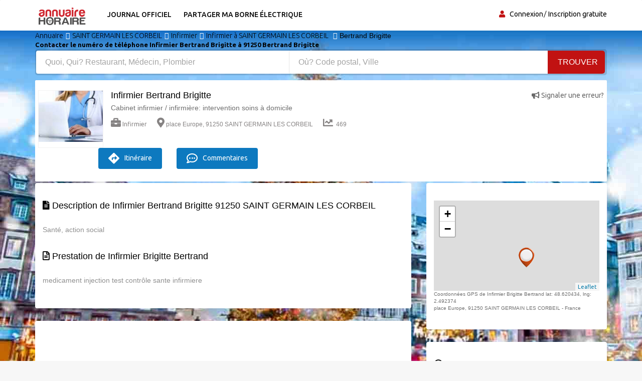

--- FILE ---
content_type: text/html; charset=UTF-8
request_url: https://www.annuaire-horaire.fr/societe/Infirmier-SAINT-GERMAIN-LES-CORBEIL-Bertrand-Brigitte/696297
body_size: 8044
content:
<!DOCTYPE html><html lang="fr"> <head> <meta charset="utf-8"> <title>Horaire Infirmier Bertrand Brigitte Cabinet infirmier / infirmière: intervention soins à domicile</title> <meta property="og&#x3A;title" content="Meilleurs&#x20;avis&#x20;Infirmier&#x20;Bertrand&#x20;Brigitte&#x20;&#x260E;&#x20;"><meta name="description" content="&#x231A;Heures&#x20;d&#x2019;ouverture&#x20;Infirmier&#x20;&#x20;Horaires&#x20;fermeture,&#x20;Avis&#x20;&#x260E;&#xFE0F;&#x20;t&#xE9;l&#xE9;phone&#x20;Brigitte&#x20;Bertrand&#x20;0160756921&#x20;&#x20;&#x20;"><meta property="og&#x3A;description" content="Top&#x20;30&#x20;des&#x20;Infirmiers&#x20;Bertrand&#x20;Brigitte&#x20;"><meta name="keywords" content="Heures&#x20;d&#x2019;ouverture&#x20;Bertrand&#x20;Brigitte&#x20;Infirmier&#x20;&#x20;Horaires,&#x20;&#x2709;&#x20;adresse&#x20;et&#x20;t&#xE9;l&#xE9;phone&#x20;Bertrand&#x20;Brigitte&#x20;Cabinet&#x20;infirmier&#x20;&#x2F;&#x20;infirmi&#xE8;re&#x3A;&#x20;intervention&#x20;soins&#x20;&#xE0;&#x20;domicile&#x20;&#x20;"><meta property="og&#x3A;type" content="annuaire"><meta name="viewport" content="width&#x3D;device-width,&#x20;initial-scale&#x3D;1"><meta http-equiv="X-UA-Compatible" content="IE&#x3D;edge"><!-- Le styles --> <link rel="stylesheet" href="https://maxcdn.bootstrapcdn.com/bootstrap/3.3.7/css/bootstrap.min.css" crossorigin="anonymous"><link rel="stylesheet" href="https://use.fontawesome.com/releases/v5.8.1/css/all.css" crossorigin="anonymous"> <link href="https&#x3A;&#x2F;&#x2F;www.annuaire-horaire.fr&#x2F;societe&#x2F;Infirmier-SAINT-GERMAIN-LES-CORBEIL-Bertrand-Brigitte&#x2F;696297" rel="canonical"><link href="&#x2F;images&#x2F;logo&#x2F;horaire.ico" rel="shortcut&#x20;icon" type="image&#x2F;vnd.microsoft.icon"><link href="&#x2F;min&#x2F;css&#x2F;vendor.min.css" media="screen" rel="stylesheet" type="text&#x2F;css"> <!-- font --> <link href='https://fonts.googleapis.com/css?family=Ubuntu:400,500,700,300' rel='stylesheet' type='text/css'><link href='https://fonts.googleapis.com/css?family=Signika+Negative:400,300,600,700' rel='stylesheet' type='text/css'> <link rel="apple-touch-icon" sizes="144x144" href="/images/ico/apple-touch-icon-144.png"><link rel="apple-touch-icon" sizes="114x114" href="/images/ico/apple-touch-icon-114.png"><link rel="apple-touch-icon" sizes="72x72" href="/images/ico/apple-touch-icon-72.png"><link rel="apple-touch-icon" sizes="57x57" href="/images/ico/apple-touch-icon-57.png"> <!-- HTML5 shim and Respond.js for IE8 support of HTML5 elements and media queries --> <!-- WARNING: Respond.js doesn't work if you view the page via file:// --> <!--[if lt IE 9]> <script src="https://oss.maxcdn.com/html5shiv/3.7.2/html5shiv.min.js"></script> <script src="https://oss.maxcdn.com/respond/1.4.2/respond.min.js"></script> <![endif]--> <link rel="stylesheet" href="https://ajax.googleapis.com/ajax/libs/jqueryui/1.12.1/themes/smoothness/jquery-ui.css"> <link rel="stylesheet" href="https://unpkg.com/leaflet@1.2.0/dist/leaflet.css" /> <script src="https://www.google.com/recaptcha/api.js" async defer></script> <link href="https://vocalgateway.mediakiosque.com/hiconnectjs/font-awesome/css/font-awesome.min.css" media="screen" rel="stylesheet" type="text/css"> <link rel="stylesheet" href="https://vocalgateway.mediakiosque.com/hiconnectjs/css/style-1.0.2.css" /> <script async src="https://www.googletagmanager.com/gtag/js?id=UA-104483816-1"></script><script> window.dataLayer = window.dataLayer || []; function gtag(){dataLayer.push(arguments);} gtag('js', new Date()); gtag('config', 'UA-104483816-1');</script> </head> <body> <header id="header" class="clearfix"> <nav class="navbar navbar-default"> <div class="container"> <div class="navbar-header"> <button type="button" class="navbar-toggle collapsed" data-toggle="collapse" data-target="#navbar-collapse"> <span class="sr-only">Toggle navigation</span> <span class="icon-bar"></span> <span class="icon-bar"></span> <span class="icon-bar"></span> </button> <a class="navbar-brand" href="/"><img class="img-responsive" src="/min/images/logo/annuaire-horaire.png" alt="annuaire enterprises"></a></div><div class="navbar-left"> <div class="collapse navbar-collapse" id="navbar-collapse"> <ul class="nav navbar-nav"><li><a title="Journaux officiels" href="/enseignes-populaires">Journal officiel</a></li><li><a target="_blank" title="Partager ma borne de recharge" href="https://www.sharenplug.com/">Partager ma borne électrique</a></li></ul> </div> </div><div class="nav-right"><ul class="sign-in"><li><i class="fa fa-user"></i></li> <li><a title="annuaire entreprise" href="/login-user">Connexion</a></li><li><a title="inscription annuaire" href="/referencement-gratuit-entreprise">Inscription gratuite</a></li> </ul><!-- sign-in --> </div><!-- nav-right --></div><!-- container --></nav><!-- navbar --> </header> <section class="job-bg page job-details-page"><div class="container"><div class="breadcrumb-section"><ol class="breadcrumb" itemscope itemtype="https://schema.org/BreadcrumbList"> <li itemprop="itemListElement" itemscope itemtype="https://schema.org/ListItem"><a itemprop="item" title="Annuaire horaires" href="/"><span itemprop="name">Annuaire</span></a><meta itemprop="position" content="1" /> </li><li itemprop="itemListElement" itemscope itemtype="https://schema.org/ListItem"><a itemprop="item" title="avis SAINT GERMAIN LES CORBEIL" href="/professionnels-artisans/SAINT%20GERMAIN%20LES%20CORBEIL"><span itemprop="name">SAINT GERMAIN LES CORBEIL</span></a><meta itemprop="position" content="2" /></li><li itemprop="itemListElement" itemscope itemtype="https://schema.org/ListItem"><a itemprop="item" title="information Infirmier" href="/annuaire-entreprise/Infirmier"><span itemprop="name">Infirmier</span></a><meta itemprop="position" content="3" /> </li><li itemprop="itemListElement" itemscope itemtype="https://schema.org/ListItem"><a itemprop="item" title="Annuaire Infirmier à SAINT GERMAIN LES CORBEIL" href="/professionnels/Infirmier/SAINT%20GERMAIN%20LES%20CORBEIL"><span itemprop="name">Infirmier à SAINT GERMAIN LES CORBEIL</span></a><meta itemprop="position" content="4" /> </li> <li>Bertrand Brigitte</li> </ol><!-- breadcrumb --> <h1 class="title">Contacter le numéro de téléphone Infirmier Bertrand Brigitte à 91250 Bertrand Brigitte</h1> </div><div class="banner-form banner-form-full job-list-form"> <form action="/recherche" method="GET"><input type="text" name="type" id="remote" value="" class="form-control" placeholder="Quoi, Qui? Restaurant, Médecin, Plombier" style="width: 45%; "><input type="text" name="ville" id="autoVille" value="" class="form-control searchVille" placeholder="Où? Code postal, Ville" style="width: 45%;"><button type="submit" class="btn btn-primary" value="Search">Trouver</button></form> </div> <div class="job-details"><div class="section job-ad-item"><div class="item-info"> <div class="item-image-box"><div class="item-image"> <img src="/images/profils/infirmier7.jpg" alt="Horaires Infirmier Brigitte Bertrand" class="img-responsive"> </div><!-- item-image --> </div> <span class="pull-right"><a title="Horaires ouverture Infirmier SAINT GERMAIN LES CORBEIL" href="/signaler-erreur-696297" target="_blank" rel="nofollow"><i class="fas fa-bullhorn"></i> Signaler une erreur?</a></span> <div class="ad-info"> <h2>Infirmier Bertrand Brigitte</h2> <p>Cabinet infirmier / infirmière: intervention soins à domicile</p> <div class="ad-meta"> <ul> <li><a title="horaires ouverture Infirmier" href="/annuaire-entreprise/Infirmier"><i class="fas fa-briefcase"></i>Infirmier</a></li> <li><i class="fas fa-map-marker-alt"></i>place Europe, 91250 SAINT GERMAIN LES CORBEIL</li> <li><i class="fas fa-chart-line"></i> 469</li> </ul></div><!-- ad-meta --> </div><!-- ad-info --> </div><!-- item-info --> <div class="social-media"> <div class="button"> <div class="hmd_hiconnect" btn_title="Obtenir le numéro" customer="Bertrand Brigitte" site="annuaire-horaire" dest="0160756921" ></div> <a title="horaires Infirmier SAINT GERMAIN LES CORBEIL" href="https://www.google.fr/maps/place/place Europe, 91250 SAINT GERMAIN LES CORBEIL - France" target="_blank" rel="nofollow" class="btn btn-primary bookmark"><i class='fas fa-directions'></i>Itinéraire</a> <a title="horaires Infirmier SAINT GERMAIN LES CORBEIL" href="#commentaires" class="btn btn-primary bookmark"><i class="far fa-comment-dots"></i> Commentaires</a> </div> </div> </div><!-- job-ad-item --> <div class="job-details-info"> <div class="row"> <div class="col-sm-12"> <!--PHOTO--> </div> </div> </div> <div class="job-details-info"><div class="row"> <div class="col-sm-8"><div class="section job-description"> <div class="description-info"> <h2><i class="fas fa-file-alt"></i> Description de Infirmier Bertrand Brigitte 91250 SAINT GERMAIN LES CORBEIL</h2> <p><br />Santé, action social </p> </div> <br /> <div class="responsibilities"> <h2><i class="far fa-file-alt"></i> Prestation de Infirmier Brigitte Bertrand</h2> <p><br />medicament injection test contrôle sante infirmiere</p> </div> </div> <div class="section trending-ads latest-jobs-ads"> <!-- pjaune --><script language="JavaScript"> var _pjsleads = { "common": { "pjwhat": "Infirmier", "pjwhere": "91250", "pjpartnerkey": "Annuaire_horaire", "pjnbres": "3" }, "ads": [ { "pjid": "adsbypj-1" } ]	}; (function() { var sle = document.createElement('script'); sle.async = true; sle.src = 'https://sle.pagesjaunes.fr/js/pj_locals.js'; var s = document.getElementsByTagName('script')[0]; s.parentNode.insertBefore(sle, s); })();</script><ins id="adsbypj-1"></ins><!-- FIN pjaune --> <script async src="//pagead2.googlesyndication.com/pagead/js/adsbygoogle.js"></script><ins class="adsbygoogle" style="display:block" data-ad-client="ca-pub-6053119001547019" data-ad-slot="6639198884" data-ad-format="auto"></ins><script>(adsbygoogle = window.adsbygoogle || []).push({});</script></div> <div id="commentaires" class="section"> <h4><i class="far fa-comment-dots"></i> Donnez votre avis et une recommandation sur Infirmier Bertrand Brigitte. </h4> Egalement donner votre opinion sur d'autres <a title="Horaires Infirmier à SAINT GERMAIN LES CORBEIL" href="/professionnels/Infirmier/SAINT%20GERMAIN%20LES%20CORBEIL">Infirmier à SAINT GERMAIN LES CORBEIL</a>. Votre ip: 18.191.21.43 <form id="form-avis" method="POST"> <div class="row form-group"><label class="col-sm-1 label-title">Nom:</label><div class="col-sm-8"> <input type="text" name="pseudo" class="form-control" placeholder="Nom&#x20;Pr&#xE9;nom" value=""> </div> <label class="col-sm-1">Note: </label><div class="col-sm-2 user-type"> <select name="note" class="form-control"><option value="0">0</option><option value="1">1</option><option value="2">2</option><option value="3">3</option><option value="4">4</option><option value="5" selected="selected">5</option><option value="6">6</option><option value="7">7</option><option value="8">8</option><option value="9">9</option><option value="10">10</option></select> </div> </div> <div class="form-group"><textarea name="message" class="form-control" rows="6" placeholder="Pas&#x20;besoin&#x20;de&#x20;cr&#xE9;er&#x20;un&#x20;compte&#x20;pour&#x20;poster&#x20;un&#x20;commentaire,&#x20;remplissez&#x20;le&#x20;formulaire."></textarea> </div> <div class="g-recaptcha" data-sitekey="6LdVWEwUAAAAAPoJo5VuFGFAmTpB1buN-fvi4XGQ"></div> <div class="buttons pull-right"><a title="horaires Infirmier SAINT GERMAIN LES CORBEIL" href="javascript:document.forms['form-avis'].submit()" class="btn">Poster votre avis</a> </div> </form> </div><!-- career-objective --></div> <div class="col-sm-4"> <div class="section job-short-info"> <div id="mini-map"></div> <div class="petittxt">Coordonnées GPS de Infirmier Brigitte Bertrand lat: 48.620434, lng: 2.492374 </div> <div class="petittxt">place Europe, 91250 SAINT GERMAIN LES CORBEIL - France</div> </div> <div class="section company-info"> <h2><i class="far fa-clock"></i> Horaires de Bertrand Brigitte</h2> <p>lundi au vendredi <br /> 10h - 19h <br /> samedi à dimanche 9h -17h </p> <span class="petittxt">Si ces horaires ne correspondent pas à l'heure d'ouverture Infirmier Bertrand Brigitte, Faites Modifier/signaler une erreur?</span> </div> <div class="section"><h2><i class="fas fa-clock"></i> Heures d'ouverture des Infirmiers à proximité du Infirmier Brigitte Bertrand:</h2><ul> <li><a title="Horaires Infirmier SAINT GERMAIN LES CORBEIL Sauval Sylvie" href="/societe/Infirmier-SAINT-GERMAIN-LES-CORBEIL-Sauval-Sylvie/696697">Infirmier Sauval Sylvie à 786 m</a></li> <li><a title="Horaires Infirmier SAINT GERMAIN LES CORBEIL Franco Claudine" href="/societe/Infirmier-SAINT-PIERRE-DU-PERRAY-Franco-Claudine/696465">Infirmier Franco Claudine à 1.2 km</a></li> <li><a title="Horaires Infirmier SAINT GERMAIN LES CORBEIL Chapalain Gwenaelle" href="/societe/Infirmier-SAINT-PIERRE-DU-PERRAY-Chapalain-Gwenaelle/696364">Infirmier Chapalain Gwenaelle à 1.2 km</a></li> <li><a title="Horaires Infirmier SAINT GERMAIN LES CORBEIL Brossier Nadine" href="/societe/Infirmier-CORBEIL-ESSONNES-Brossier-Nadine/696334">Infirmier Brossier Nadine à 1.3 km</a></li> <li><a title="Horaires Infirmier SAINT GERMAIN LES CORBEIL Alcaraz Patrick" href="/societe/Infirmier-CORBEIL-ESSONNES-Alcaraz-Patrick/696766">Infirmier Alcaraz Patrick à 1.3 km</a></li> <li><a title="Horaires Infirmier SAINT GERMAIN LES CORBEIL Poirier Françoise" href="/societe/Infirmier-CORBEIL-ESSONNES-Poirier-Francoise/696655">Infirmier Poirier Françoise à 1.3 km</a></li> <li><a title="Horaires Infirmier SAINT GERMAIN LES CORBEIL Doreau Martine" href="/societe/Infirmier-CORBEIL-ESSONNES-Doreau-Martine/696431">Infirmier Doreau Martine à 1.3 km</a></li> <li><a title="Horaires Infirmier SAINT GERMAIN LES CORBEIL Auffret Isabelle" href="/societe/Infirmier-SAINTRY-SUR-SEINE-Auffret-Isabelle/696782">Infirmier Auffret Isabelle à 1.4 km</a></li> <li><a title="Horaires Infirmier SAINT GERMAIN LES CORBEIL Boisgard Nathalie" href="/societe/Infirmier-CORBEIL-ESSONNES-Boisgard-Nathalie/696308">Infirmier Boisgard Nathalie à 1.6 km</a></li> <li><a title="Horaires Infirmier SAINT GERMAIN LES CORBEIL Trachsel Bruno" href="/societe/Infirmier-CORBEIL-ESSONNES-Trachsel-Bruno/696725">Infirmier Trachsel Bruno à 1.7 km</a></li> <li><a title="Horaires Infirmier SAINT GERMAIN LES CORBEIL Trachsel Céline" href="/societe/Infirmier-CORBEIL-ESSONNES-Trachsel-Celine/696726">Infirmier Trachsel Céline à 1.7 km</a></li> <li><a title="Horaires Infirmier SAINT GERMAIN LES CORBEIL S.C.P Sirenko Renard" href="/societe/Infirmier-CORBEIL-ESSONNES-SCP-Sirenko-Renard/696699">Infirmier S.C.P Sirenko Renard à 1.7 km</a></li> <li><a title="Horaires Infirmier SAINT GERMAIN LES CORBEIL Bartosz Simone" href="/societe/Infirmier-CORBEIL-ESSONNES-Bartosz-Simone/696799">Infirmier Bartosz Simone à 1.7 km</a></li> <li><a title="Horaires Infirmier SAINT GERMAIN LES CORBEIL Bartosz-gicquello Simone" href="/societe/Infirmier-CORBEIL-ESSONNES-Bartosz-gicquello-Simone/696800">Infirmier Bartosz-gicquello Simone à 1.7 km</a></li> <li><a title="Horaires Infirmier SAINT GERMAIN LES CORBEIL Mousseau Karine" href="/societe/Infirmier-ETIOLLES-Mousseau-Karine/696623">Infirmier Mousseau Karine à 1.9 km</a></li> </ul></div> <div class="section"><h2><i class="fas fa-clock"></i> Horaires des commerces à 91250 SAINT GERMAIN LES CORBEIL :</h2><ul> <li><a title="Horaires Restaurant SAINT GERMAIN LES CORBEIL" href="/professionnels/Restaurant/SAINT%20GERMAIN%20LES%20CORBEIL">Restaurant à SAINT GERMAIN LES CORBEIL (23058)</a></li> <li><a title="Horaires Agriculteur SAINT GERMAIN LES CORBEIL" href="/professionnels/Agriculteur/SAINT%20GERMAIN%20LES%20CORBEIL">Agriculteur à SAINT GERMAIN LES CORBEIL (8926)</a></li> <li><a title="Horaires Electricien SAINT GERMAIN LES CORBEIL" href="/professionnels/Electricien/SAINT%20GERMAIN%20LES%20CORBEIL">Electricien à SAINT GERMAIN LES CORBEIL (8758)</a></li> <li><a title="Horaires Salon de coiffure SAINT GERMAIN LES CORBEIL" href="/professionnels/Salon%20de%20coiffure/SAINT%20GERMAIN%20LES%20CORBEIL">Salon de coiffure à SAINT GERMAIN LES CORBEIL (7125)</a></li> <li><a title="Horaires Infirmier SAINT GERMAIN LES CORBEIL" href="/professionnels/Infirmier/SAINT%20GERMAIN%20LES%20CORBEIL">Infirmier à SAINT GERMAIN LES CORBEIL (7030)</a></li> <li><a title="Horaires Menuiserie SAINT GERMAIN LES CORBEIL" href="/professionnels/Menuiserie/SAINT%20GERMAIN%20LES%20CORBEIL">Menuiserie à SAINT GERMAIN LES CORBEIL (6876)</a></li> <li><a title="Horaires Agence immobilière SAINT GERMAIN LES CORBEIL" href="/professionnels/Agence%20immobili%C3%A8re/SAINT%20GERMAIN%20LES%20CORBEIL">Agence immobilière à SAINT GERMAIN LES CORBEIL (6825)</a></li> <li><a title="Horaires Agriculture SAINT GERMAIN LES CORBEIL" href="/professionnels/Agriculture/SAINT%20GERMAIN%20LES%20CORBEIL">Agriculture à SAINT GERMAIN LES CORBEIL (6657)</a></li> <li><a title="Horaires Médecin SAINT GERMAIN LES CORBEIL" href="/professionnels/M%C3%A9decin/SAINT%20GERMAIN%20LES%20CORBEIL">Médecin à SAINT GERMAIN LES CORBEIL (6567)</a></li> <li><a title="Horaires Entreprise de maçonnerie SAINT GERMAIN LES CORBEIL" href="/professionnels/Entreprise%20de%20ma%C3%A7onnerie/SAINT%20GERMAIN%20LES%20CORBEIL">Entreprise de maçonnerie à SAINT GERMAIN LES CORBEIL (6500)</a></li> <li><a title="Horaires Maçonnerie SAINT GERMAIN LES CORBEIL" href="/professionnels/Ma%C3%A7onnerie/SAINT%20GERMAIN%20LES%20CORBEIL">Maçonnerie à SAINT GERMAIN LES CORBEIL (6496)</a></li> <li><a title="Horaires Chauffagiste SAINT GERMAIN LES CORBEIL" href="/professionnels/Chauffagiste/SAINT%20GERMAIN%20LES%20CORBEIL">Chauffagiste à SAINT GERMAIN LES CORBEIL (5848)</a></li> <li><a title="Horaires Association SAINT GERMAIN LES CORBEIL" href="/professionnels/Association/SAINT%20GERMAIN%20LES%20CORBEIL">Association à SAINT GERMAIN LES CORBEIL (5729)</a></li> <li><a title="Horaires Entreprise de peinture SAINT GERMAIN LES CORBEIL" href="/professionnels/Entreprise%20de%20peinture/SAINT%20GERMAIN%20LES%20CORBEIL">Entreprise de peinture à SAINT GERMAIN LES CORBEIL (5577)</a></li> <li><a title="Horaires menuisier SAINT GERMAIN LES CORBEIL" href="/professionnels/menuisier/SAINT%20GERMAIN%20LES%20CORBEIL">menuisier à SAINT GERMAIN LES CORBEIL (5161)</a></li> <li><a title="Horaires Entreprise de bâtiment SAINT GERMAIN LES CORBEIL" href="/professionnels/Entreprise%20de%20b%C3%A2timent/SAINT%20GERMAIN%20LES%20CORBEIL">Entreprise de bâtiment à SAINT GERMAIN LES CORBEIL (5158)</a></li> <li><a title="Horaires Entreprise peinture SAINT GERMAIN LES CORBEIL" href="/professionnels/Entreprise%20peinture/SAINT%20GERMAIN%20LES%20CORBEIL">Entreprise peinture à SAINT GERMAIN LES CORBEIL (4929)</a></li> <li><a title="Horaires kinésithérapeute SAINT GERMAIN LES CORBEIL" href="/professionnels/kin%C3%A9sith%C3%A9rapeute/SAINT%20GERMAIN%20LES%20CORBEIL">kinésithérapeute à SAINT GERMAIN LES CORBEIL (4807)</a></li> <li><a title="Horaires maçon SAINT GERMAIN LES CORBEIL" href="/professionnels/ma%C3%A7on/SAINT%20GERMAIN%20LES%20CORBEIL">maçon à SAINT GERMAIN LES CORBEIL (4625)</a></li> <li><a title="Horaires Sport SAINT GERMAIN LES CORBEIL" href="/professionnels/Sport/SAINT%20GERMAIN%20LES%20CORBEIL">Sport à SAINT GERMAIN LES CORBEIL (4624)</a></li> <li><a title="Horaires Garagiste SAINT GERMAIN LES CORBEIL" href="/professionnels/Garagiste%20/SAINT%20GERMAIN%20LES%20CORBEIL">Garagiste à SAINT GERMAIN LES CORBEIL (4618)</a></li> <li><a title="Horaires Informatique SAINT GERMAIN LES CORBEIL" href="/professionnels/Informatique/SAINT%20GERMAIN%20LES%20CORBEIL">Informatique à SAINT GERMAIN LES CORBEIL (4298)</a></li> <li><a title="Horaires Dentiste SAINT GERMAIN LES CORBEIL" href="/professionnels/Dentiste/SAINT%20GERMAIN%20LES%20CORBEIL">Dentiste à SAINT GERMAIN LES CORBEIL (4179)</a></li> <li><a title="Horaires Boulangerie Patisserie SAINT GERMAIN LES CORBEIL" href="/professionnels/Boulangerie%20Patisserie/SAINT%20GERMAIN%20LES%20CORBEIL">Boulangerie Patisserie à SAINT GERMAIN LES CORBEIL (3858)</a></li> <li><a title="Horaires Hôtel SAINT GERMAIN LES CORBEIL" href="/professionnels/H%C3%B4tel/SAINT%20GERMAIN%20LES%20CORBEIL">Hôtel à SAINT GERMAIN LES CORBEIL (3846)</a></li> </ul></div> </div></div><!-- row --> <div class="row"><div class="col-md-6"><script async src="//pagead2.googlesyndication.com/pagead/js/adsbygoogle.js"></script><ins class="adsbygoogle" style="display:block" data-ad-client="ca-pub-6053119001547019" data-ad-slot="6639198884" data-ad-format="auto"></ins><script>(adsbygoogle = window.adsbygoogle || []).push({});</script></div><div class="col-md-6"><script async src="//pagead2.googlesyndication.com/pagead/js/adsbygoogle.js"></script><ins class="adsbygoogle" style="display:block" data-ad-client="ca-pub-6053119001547019" data-ad-slot="6639198884" data-ad-format="auto"></ins><script>(adsbygoogle = window.adsbygoogle || []).push({});</script></div></div></div><!-- job-details-info --> </div><!-- job-details --> </div><!-- container --></section><!-- job-details-page --><section id="something-sell" class="clearfix parallax-section"><div class="container"> <div class="row"> <div class="col-sm-12 text-center"><h4>C'est mon entreprise, développer mon activité avec mon espace client</h4><h2 class="title">Je récupère ma fiche pour indiquer toutes les informations de mon activité</h2><a title="horaires Infirmier SAINT GERMAIN LES CORBEIL" href="/revendiquer-696297" target="_blank" rel="nofollow" class="btn btn-primary">Revendiquer ma page</a> </div> </div></div> </section><div class="container"><div itemscope itemtype="https://schema.org/FAQPage"><div itemscope itemprop="mainEntity" itemtype="https://schema.org/Question"><button class="accordion2"><h1 itemprop="name">Qui est Brigitte Bertrand?</h1></button><div class="panel"><div itemscope itemprop="acceptedAnswer" itemtype="https://schema.org/Answer"><div itemprop="text">Le professionnel Brigitte Bertrand est un <strong>Infirmier</strong> de profession.</div></div><br /></div></div><div itemscope itemprop="mainEntity" itemtype="https://schema.org/Question"><button class="accordion2"><h1 itemprop="name">Comment contacter le service client de Bertrand Brigitte?</h1></button><div class="panel"><div itemscope itemprop="acceptedAnswer" itemtype="https://schema.org/Answer"><div itemprop="text">Vous pouvez contacter par email : .
Vous cherchez l'adresse ou un numéro de téléphone de <a title="Horaires Infirmier à SAINT GERMAIN LES CORBEIL" href="/professionnels/Infirmier/SAINT%20GERMAIN%20LES%20CORBEIL">Infirmier à SAINT GERMAIN LES CORBEIL</a>? Consultez nos pages professionnels, leurs coordonnées détaillées de tous les Infirmiers en activité à SAINT GERMAIN LES CORBEIL et à proximité. Trouvez votre Infirmier à SAINT GERMAIN LES CORBEIL en quelques clics avec l'Annuaire-Horaire.</div></div><br /></div></div><div itemscope itemprop="mainEntity" itemtype="https://schema.org/Question"><button class="accordion2"><h1 itemprop="name">Quels sont les tarifs ou le prix moyen Bertrand Brigitte?</h1></button><div class="panel"><div itemscope itemprop="acceptedAnswer" itemtype="https://schema.org/Answer"><div itemprop="text">Nos tarifs sont de </div></div><br /></div></div><div itemscope itemprop="mainEntity" itemtype="https://schema.org/Question"><button class="accordion2"><h1 itemprop="name">Quels sont les horaires d’ouverture de Bertrand Brigitte?</h1></button><div class="panel"><div itemscope itemprop="acceptedAnswer" itemtype="https://schema.org/Answer"><div itemprop="text">Avant de vous déplacer chez Bertrand Brigitte, vérifier les heures d'ouverture et fermeture des commerces de <strong>Infirmier Bertrand Brigitte 91250 SAINT GERMAIN LES CORBEIL</strong>, entreprises et artisans <a title="horaires Infirmier à SAINT GERMAIN LES CORBEIL" href="/professionnels/Infirmier/SAINT%20GERMAIN%20LES%20CORBEIL">Infirmier à SAINT GERMAIN LES CORBEIL</a>, annuaire des sociétés Infirmier. Trouver gratuitement les horaires d’ouverture de la société de <a href="/annuaire-entreprise/Bertrand%20Brigitte">Bertrand Brigitte</a> adresse du professionnel: la rue du commerce est le place Europe avec le plan et la direction dont le code postal est 91250 et la ville est SAINT GERMAIN LES CORBEIL numéros téléphone mobile fax, contacter par téléphone. <strong>Annuaire téléphonique des entreprises</strong> et professionnels indépendants, trouver Cabinet infirmier / infirmière: intervention soins à domicile trouver les horaires d’ouvertures des magasins boutiques, centre commercial établissement commerces échoppe atelier bazar. Rechercher dans notre moteur de recherche adresse de Infirmier dans la ville de SAINT GERMAIN LES CORBEIL.</div></div><br /></div></div><div itemscope itemprop="mainEntity" itemtype="https://schema.org/Question"><button class="accordion2"><h1 itemprop="name">Comment prendre rendez-vous avec votre Infirmier?</h1> </button><div class="panel"><div itemscope itemprop="acceptedAnswer" itemtype="https://schema.org/Answer"><div itemprop="text">Pour joindre le service client ou si vous souhaitez vous renseigner sur Bertrand Brigitte, Appeler son numéro qui est au dessus pour prendre rendez-vous. Vous avez une remarque ou une question à poser sur son travail? N’hésitez pas à prendre <strong>contact avec Bertrand Brigitte</strong> en composant son numéro de téléphone. Bertrand Brigitte mettra tout en oeuvre pour vous satisfaire de ses services et répondra à toutes vos questions. Vous avez déjà rencontrés Bertrand Brigitte? Déposer rapidement votre avis sans avoir de compte afin de partager votre expérience.</div></div><br /></div></div><div itemscope itemprop="mainEntity" itemtype="https://schema.org/Question"><button class="accordion2"><h1 itemprop="name">Quelle est l'adresse de Bertrand Brigitte?</h1> </button><div class="panel"><div itemscope itemprop="acceptedAnswer" itemtype="https://schema.org/Answer"><div itemprop="text">place Europe, 91250 SAINT GERMAIN LES CORBEIL</div></div><br /></div></div><div itemscope itemprop="mainEntity" itemtype="https://schema.org/Question"><button class="accordion2"><h1 itemprop="name">Quelles sont les prestations et services que propose de Bertrand Brigitte?</h1> </button><div class="panel"><div itemscope itemprop="acceptedAnswer" itemtype="https://schema.org/Answer"><div itemprop="text">Cabinet infirmier / infirmière: intervention soins à domicile</div>Siret : , Nombre d’employé: </div><br /></div> </div></div></div><!-- LEAFLET MAP ---><script src="https://unpkg.com/leaflet@1.2.0/dist/leaflet.js"></script><script> var divMap = document.getElementById('mini-map'); if(divMap!==null){ var myMap = L.map('mini-map');
myMap.setView([48.620434, 2.492374], 17);
L.tileLayer('https://tile.jawg.io/jawg-sunny/{z}/{x}/{y}.png?access-token=h0QWJor6PF1NbRuaM8n9IKCAL7GwLzULbXEiOQcUhu80uOnCIShNXJX6QEMk9zpS', {}).addTo(myMap);
var myIcon = L.icon({
iconUrl: '/images/icone/annuaire.png', }); L.marker([48.620434, 2.492374], {icon: myIcon}).addTo(myMap);
}</script><!-- FIN LEAFLET MAP ---><script>var acc = document.getElementsByClassName("accordion2");
var i;
for (i = 0; i < acc.length; i++) { acc[i].addEventListener("click", function() { this.classList.toggle("active2"); var panel = this.nextElementSibling; if (panel.style.maxHeight) { panel.style.maxHeight = null; } else { panel.style.maxHeight = panel.scrollHeight + "px"; } });
}</script> <footer id="footer" class="clearfix"> <div class="footer-bottom clearfix"><div class="container"><a href="https://www.annuaire-horaire.fr" title="Annuaire horaires commerces france" target="_blank">Annuaire gratuit</a> | <a href="https://www.annuaire-horaire.be" title="Annuaire horaires commerces belgique" target="_blank">Annuaire-Horaire</a> | <a href="https://www.annuaire-horaire.ch" title="Annuaire horaires commerces Suisse" target="_blank">Horaires Suisse</a> | <a href="https://www.annuaire-horaire.ca" title="Annuaire horaires commerces, commerce au Canada" target="_blank">Horaires Canada</a> | <a href="https://www.annuario-orari.it/" title="annuario orari" target="_blank">Annuario orari</a> | <a href="https://ma.annuaire-horaire.com/" title="Annuaire horaires commerces au Maroc" target="_blank">Horaires Maroc</a> | <a href="https://www.anuario-horario.es/" title="anuario horario" target="_blank">Anuario-horario</a> | <a href="https://www.business-hours.com.au/" title="business-hours" target="_blank">Business hours</a> | <a href="https://www.oeffnungszeiten-firmen.de/" title="oeffnungszeiten-firmen" target="_blank">Oeffnungszeiten firmen</a> | <a href="http://www.lannuaire-inverse.fr/" title="annuaire-inverse" target="_blank">Annuaire inversé</a> | <a href="https://www.local-hours.uk/" title="yellow Page" target="_blank">Yellow Page</a> | <a href="https://www.timetoopen.com" title="yellow Page" target="_blank">Page USA</a> | <a href="http://www.horaires-societe.com/" title="horaires societes" target="_blank">Horaire societe</a> | <a href="https://www.agenda-online.fr/" title="Agenda et planning en ligne" target="_blank">Agenda en ligne</a> | <br /><br />Copyright © 2026 | Annuaire-horaire est l’annuaire professionnel qui vous aide à trouver les horaires d’ouverture et fermeture des adresses professionnelles. Besoin d'une adresse, d'un numéro de téléphone, les heures d’ouverture, d’un plan d'accès ? Recherchez le professionnel par ville ou par activité et aussi par le nom de la société que vous souhaitez contacter et par la suite déposer votre avis et vos recommandations avec un commentaire et une notation.<br /> <a href="/mentions-legales" title="annuaire horaire entreprises sociétés" rel="nofollow">Mentions légales</a> - <a title="Conditions de ventes" rel="nofollow" target="_blank" href="/condition">Conditions de ventes</a> - <a href="/contact" title="annuaire horaire entreprises sociétés">Contact</a> </div></div><!-- footer-bottom --> </footer> <!-- JS --> <script src="https://ajax.googleapis.com/ajax/libs/jquery/1.12.4/jquery.min.js"></script> <script src="https://maxcdn.bootstrapcdn.com/bootstrap/3.3.7/js/bootstrap.min.js" crossorigin="anonymous"></script> <script async src="/min/js/vendor.min.js" defer></script> <script type="text/javascript" src="https://wshiconnect.mediakiosque.com/hiconnectjs/js/hmd_hiconnect-2.0.0-56b0ba443fe96.js?jquery=no" ></script> <script src="https://ajax.googleapis.com/ajax/libs/jqueryui/1.12.1/jquery-ui.min.js"></script> <script> $(function(){	$('.hmd_hiconnect').hmdHiconnect({	buttonTitle: 'Obtenir le num&eacute;ro',	horizontal: "1",	endUser: 'test'	});	}); $( function() { var cache = {}; $( "#remote" ).autocomplete({ minLength: 1, source: function( request, response ) { var term = request.term; if ( term in cache ) { response( cache[ term ] ); return; } $.getJSON( "/liste-type", request, function( data, status, xhr ) { cache[ term ] = data; response( data ); }); } }); } ); var autoVille = document.getElementById('autoVille'); if(autoVille !== null){ $( function() { var cache = {}; $( "#autoVille" ).autocomplete({ minLength: 2, source: function( request, response ) { var term = request.term; if ( term in cache ) { response( cache[ term ] ); return; } $.getJSON( "/liste-ville", request, function( data, status, xhr ) { cache[ term ] = data; response( data ); }); } }); } ); } </script></script> </body></html>

--- FILE ---
content_type: text/html; charset=utf-8
request_url: https://www.google.com/recaptcha/api2/anchor?ar=1&k=6LdVWEwUAAAAAPoJo5VuFGFAmTpB1buN-fvi4XGQ&co=aHR0cHM6Ly93d3cuYW5udWFpcmUtaG9yYWlyZS5mcjo0NDM.&hl=en&v=PoyoqOPhxBO7pBk68S4YbpHZ&size=normal&anchor-ms=20000&execute-ms=30000&cb=uk5bj5dxwtat
body_size: 49346
content:
<!DOCTYPE HTML><html dir="ltr" lang="en"><head><meta http-equiv="Content-Type" content="text/html; charset=UTF-8">
<meta http-equiv="X-UA-Compatible" content="IE=edge">
<title>reCAPTCHA</title>
<style type="text/css">
/* cyrillic-ext */
@font-face {
  font-family: 'Roboto';
  font-style: normal;
  font-weight: 400;
  font-stretch: 100%;
  src: url(//fonts.gstatic.com/s/roboto/v48/KFO7CnqEu92Fr1ME7kSn66aGLdTylUAMa3GUBHMdazTgWw.woff2) format('woff2');
  unicode-range: U+0460-052F, U+1C80-1C8A, U+20B4, U+2DE0-2DFF, U+A640-A69F, U+FE2E-FE2F;
}
/* cyrillic */
@font-face {
  font-family: 'Roboto';
  font-style: normal;
  font-weight: 400;
  font-stretch: 100%;
  src: url(//fonts.gstatic.com/s/roboto/v48/KFO7CnqEu92Fr1ME7kSn66aGLdTylUAMa3iUBHMdazTgWw.woff2) format('woff2');
  unicode-range: U+0301, U+0400-045F, U+0490-0491, U+04B0-04B1, U+2116;
}
/* greek-ext */
@font-face {
  font-family: 'Roboto';
  font-style: normal;
  font-weight: 400;
  font-stretch: 100%;
  src: url(//fonts.gstatic.com/s/roboto/v48/KFO7CnqEu92Fr1ME7kSn66aGLdTylUAMa3CUBHMdazTgWw.woff2) format('woff2');
  unicode-range: U+1F00-1FFF;
}
/* greek */
@font-face {
  font-family: 'Roboto';
  font-style: normal;
  font-weight: 400;
  font-stretch: 100%;
  src: url(//fonts.gstatic.com/s/roboto/v48/KFO7CnqEu92Fr1ME7kSn66aGLdTylUAMa3-UBHMdazTgWw.woff2) format('woff2');
  unicode-range: U+0370-0377, U+037A-037F, U+0384-038A, U+038C, U+038E-03A1, U+03A3-03FF;
}
/* math */
@font-face {
  font-family: 'Roboto';
  font-style: normal;
  font-weight: 400;
  font-stretch: 100%;
  src: url(//fonts.gstatic.com/s/roboto/v48/KFO7CnqEu92Fr1ME7kSn66aGLdTylUAMawCUBHMdazTgWw.woff2) format('woff2');
  unicode-range: U+0302-0303, U+0305, U+0307-0308, U+0310, U+0312, U+0315, U+031A, U+0326-0327, U+032C, U+032F-0330, U+0332-0333, U+0338, U+033A, U+0346, U+034D, U+0391-03A1, U+03A3-03A9, U+03B1-03C9, U+03D1, U+03D5-03D6, U+03F0-03F1, U+03F4-03F5, U+2016-2017, U+2034-2038, U+203C, U+2040, U+2043, U+2047, U+2050, U+2057, U+205F, U+2070-2071, U+2074-208E, U+2090-209C, U+20D0-20DC, U+20E1, U+20E5-20EF, U+2100-2112, U+2114-2115, U+2117-2121, U+2123-214F, U+2190, U+2192, U+2194-21AE, U+21B0-21E5, U+21F1-21F2, U+21F4-2211, U+2213-2214, U+2216-22FF, U+2308-230B, U+2310, U+2319, U+231C-2321, U+2336-237A, U+237C, U+2395, U+239B-23B7, U+23D0, U+23DC-23E1, U+2474-2475, U+25AF, U+25B3, U+25B7, U+25BD, U+25C1, U+25CA, U+25CC, U+25FB, U+266D-266F, U+27C0-27FF, U+2900-2AFF, U+2B0E-2B11, U+2B30-2B4C, U+2BFE, U+3030, U+FF5B, U+FF5D, U+1D400-1D7FF, U+1EE00-1EEFF;
}
/* symbols */
@font-face {
  font-family: 'Roboto';
  font-style: normal;
  font-weight: 400;
  font-stretch: 100%;
  src: url(//fonts.gstatic.com/s/roboto/v48/KFO7CnqEu92Fr1ME7kSn66aGLdTylUAMaxKUBHMdazTgWw.woff2) format('woff2');
  unicode-range: U+0001-000C, U+000E-001F, U+007F-009F, U+20DD-20E0, U+20E2-20E4, U+2150-218F, U+2190, U+2192, U+2194-2199, U+21AF, U+21E6-21F0, U+21F3, U+2218-2219, U+2299, U+22C4-22C6, U+2300-243F, U+2440-244A, U+2460-24FF, U+25A0-27BF, U+2800-28FF, U+2921-2922, U+2981, U+29BF, U+29EB, U+2B00-2BFF, U+4DC0-4DFF, U+FFF9-FFFB, U+10140-1018E, U+10190-1019C, U+101A0, U+101D0-101FD, U+102E0-102FB, U+10E60-10E7E, U+1D2C0-1D2D3, U+1D2E0-1D37F, U+1F000-1F0FF, U+1F100-1F1AD, U+1F1E6-1F1FF, U+1F30D-1F30F, U+1F315, U+1F31C, U+1F31E, U+1F320-1F32C, U+1F336, U+1F378, U+1F37D, U+1F382, U+1F393-1F39F, U+1F3A7-1F3A8, U+1F3AC-1F3AF, U+1F3C2, U+1F3C4-1F3C6, U+1F3CA-1F3CE, U+1F3D4-1F3E0, U+1F3ED, U+1F3F1-1F3F3, U+1F3F5-1F3F7, U+1F408, U+1F415, U+1F41F, U+1F426, U+1F43F, U+1F441-1F442, U+1F444, U+1F446-1F449, U+1F44C-1F44E, U+1F453, U+1F46A, U+1F47D, U+1F4A3, U+1F4B0, U+1F4B3, U+1F4B9, U+1F4BB, U+1F4BF, U+1F4C8-1F4CB, U+1F4D6, U+1F4DA, U+1F4DF, U+1F4E3-1F4E6, U+1F4EA-1F4ED, U+1F4F7, U+1F4F9-1F4FB, U+1F4FD-1F4FE, U+1F503, U+1F507-1F50B, U+1F50D, U+1F512-1F513, U+1F53E-1F54A, U+1F54F-1F5FA, U+1F610, U+1F650-1F67F, U+1F687, U+1F68D, U+1F691, U+1F694, U+1F698, U+1F6AD, U+1F6B2, U+1F6B9-1F6BA, U+1F6BC, U+1F6C6-1F6CF, U+1F6D3-1F6D7, U+1F6E0-1F6EA, U+1F6F0-1F6F3, U+1F6F7-1F6FC, U+1F700-1F7FF, U+1F800-1F80B, U+1F810-1F847, U+1F850-1F859, U+1F860-1F887, U+1F890-1F8AD, U+1F8B0-1F8BB, U+1F8C0-1F8C1, U+1F900-1F90B, U+1F93B, U+1F946, U+1F984, U+1F996, U+1F9E9, U+1FA00-1FA6F, U+1FA70-1FA7C, U+1FA80-1FA89, U+1FA8F-1FAC6, U+1FACE-1FADC, U+1FADF-1FAE9, U+1FAF0-1FAF8, U+1FB00-1FBFF;
}
/* vietnamese */
@font-face {
  font-family: 'Roboto';
  font-style: normal;
  font-weight: 400;
  font-stretch: 100%;
  src: url(//fonts.gstatic.com/s/roboto/v48/KFO7CnqEu92Fr1ME7kSn66aGLdTylUAMa3OUBHMdazTgWw.woff2) format('woff2');
  unicode-range: U+0102-0103, U+0110-0111, U+0128-0129, U+0168-0169, U+01A0-01A1, U+01AF-01B0, U+0300-0301, U+0303-0304, U+0308-0309, U+0323, U+0329, U+1EA0-1EF9, U+20AB;
}
/* latin-ext */
@font-face {
  font-family: 'Roboto';
  font-style: normal;
  font-weight: 400;
  font-stretch: 100%;
  src: url(//fonts.gstatic.com/s/roboto/v48/KFO7CnqEu92Fr1ME7kSn66aGLdTylUAMa3KUBHMdazTgWw.woff2) format('woff2');
  unicode-range: U+0100-02BA, U+02BD-02C5, U+02C7-02CC, U+02CE-02D7, U+02DD-02FF, U+0304, U+0308, U+0329, U+1D00-1DBF, U+1E00-1E9F, U+1EF2-1EFF, U+2020, U+20A0-20AB, U+20AD-20C0, U+2113, U+2C60-2C7F, U+A720-A7FF;
}
/* latin */
@font-face {
  font-family: 'Roboto';
  font-style: normal;
  font-weight: 400;
  font-stretch: 100%;
  src: url(//fonts.gstatic.com/s/roboto/v48/KFO7CnqEu92Fr1ME7kSn66aGLdTylUAMa3yUBHMdazQ.woff2) format('woff2');
  unicode-range: U+0000-00FF, U+0131, U+0152-0153, U+02BB-02BC, U+02C6, U+02DA, U+02DC, U+0304, U+0308, U+0329, U+2000-206F, U+20AC, U+2122, U+2191, U+2193, U+2212, U+2215, U+FEFF, U+FFFD;
}
/* cyrillic-ext */
@font-face {
  font-family: 'Roboto';
  font-style: normal;
  font-weight: 500;
  font-stretch: 100%;
  src: url(//fonts.gstatic.com/s/roboto/v48/KFO7CnqEu92Fr1ME7kSn66aGLdTylUAMa3GUBHMdazTgWw.woff2) format('woff2');
  unicode-range: U+0460-052F, U+1C80-1C8A, U+20B4, U+2DE0-2DFF, U+A640-A69F, U+FE2E-FE2F;
}
/* cyrillic */
@font-face {
  font-family: 'Roboto';
  font-style: normal;
  font-weight: 500;
  font-stretch: 100%;
  src: url(//fonts.gstatic.com/s/roboto/v48/KFO7CnqEu92Fr1ME7kSn66aGLdTylUAMa3iUBHMdazTgWw.woff2) format('woff2');
  unicode-range: U+0301, U+0400-045F, U+0490-0491, U+04B0-04B1, U+2116;
}
/* greek-ext */
@font-face {
  font-family: 'Roboto';
  font-style: normal;
  font-weight: 500;
  font-stretch: 100%;
  src: url(//fonts.gstatic.com/s/roboto/v48/KFO7CnqEu92Fr1ME7kSn66aGLdTylUAMa3CUBHMdazTgWw.woff2) format('woff2');
  unicode-range: U+1F00-1FFF;
}
/* greek */
@font-face {
  font-family: 'Roboto';
  font-style: normal;
  font-weight: 500;
  font-stretch: 100%;
  src: url(//fonts.gstatic.com/s/roboto/v48/KFO7CnqEu92Fr1ME7kSn66aGLdTylUAMa3-UBHMdazTgWw.woff2) format('woff2');
  unicode-range: U+0370-0377, U+037A-037F, U+0384-038A, U+038C, U+038E-03A1, U+03A3-03FF;
}
/* math */
@font-face {
  font-family: 'Roboto';
  font-style: normal;
  font-weight: 500;
  font-stretch: 100%;
  src: url(//fonts.gstatic.com/s/roboto/v48/KFO7CnqEu92Fr1ME7kSn66aGLdTylUAMawCUBHMdazTgWw.woff2) format('woff2');
  unicode-range: U+0302-0303, U+0305, U+0307-0308, U+0310, U+0312, U+0315, U+031A, U+0326-0327, U+032C, U+032F-0330, U+0332-0333, U+0338, U+033A, U+0346, U+034D, U+0391-03A1, U+03A3-03A9, U+03B1-03C9, U+03D1, U+03D5-03D6, U+03F0-03F1, U+03F4-03F5, U+2016-2017, U+2034-2038, U+203C, U+2040, U+2043, U+2047, U+2050, U+2057, U+205F, U+2070-2071, U+2074-208E, U+2090-209C, U+20D0-20DC, U+20E1, U+20E5-20EF, U+2100-2112, U+2114-2115, U+2117-2121, U+2123-214F, U+2190, U+2192, U+2194-21AE, U+21B0-21E5, U+21F1-21F2, U+21F4-2211, U+2213-2214, U+2216-22FF, U+2308-230B, U+2310, U+2319, U+231C-2321, U+2336-237A, U+237C, U+2395, U+239B-23B7, U+23D0, U+23DC-23E1, U+2474-2475, U+25AF, U+25B3, U+25B7, U+25BD, U+25C1, U+25CA, U+25CC, U+25FB, U+266D-266F, U+27C0-27FF, U+2900-2AFF, U+2B0E-2B11, U+2B30-2B4C, U+2BFE, U+3030, U+FF5B, U+FF5D, U+1D400-1D7FF, U+1EE00-1EEFF;
}
/* symbols */
@font-face {
  font-family: 'Roboto';
  font-style: normal;
  font-weight: 500;
  font-stretch: 100%;
  src: url(//fonts.gstatic.com/s/roboto/v48/KFO7CnqEu92Fr1ME7kSn66aGLdTylUAMaxKUBHMdazTgWw.woff2) format('woff2');
  unicode-range: U+0001-000C, U+000E-001F, U+007F-009F, U+20DD-20E0, U+20E2-20E4, U+2150-218F, U+2190, U+2192, U+2194-2199, U+21AF, U+21E6-21F0, U+21F3, U+2218-2219, U+2299, U+22C4-22C6, U+2300-243F, U+2440-244A, U+2460-24FF, U+25A0-27BF, U+2800-28FF, U+2921-2922, U+2981, U+29BF, U+29EB, U+2B00-2BFF, U+4DC0-4DFF, U+FFF9-FFFB, U+10140-1018E, U+10190-1019C, U+101A0, U+101D0-101FD, U+102E0-102FB, U+10E60-10E7E, U+1D2C0-1D2D3, U+1D2E0-1D37F, U+1F000-1F0FF, U+1F100-1F1AD, U+1F1E6-1F1FF, U+1F30D-1F30F, U+1F315, U+1F31C, U+1F31E, U+1F320-1F32C, U+1F336, U+1F378, U+1F37D, U+1F382, U+1F393-1F39F, U+1F3A7-1F3A8, U+1F3AC-1F3AF, U+1F3C2, U+1F3C4-1F3C6, U+1F3CA-1F3CE, U+1F3D4-1F3E0, U+1F3ED, U+1F3F1-1F3F3, U+1F3F5-1F3F7, U+1F408, U+1F415, U+1F41F, U+1F426, U+1F43F, U+1F441-1F442, U+1F444, U+1F446-1F449, U+1F44C-1F44E, U+1F453, U+1F46A, U+1F47D, U+1F4A3, U+1F4B0, U+1F4B3, U+1F4B9, U+1F4BB, U+1F4BF, U+1F4C8-1F4CB, U+1F4D6, U+1F4DA, U+1F4DF, U+1F4E3-1F4E6, U+1F4EA-1F4ED, U+1F4F7, U+1F4F9-1F4FB, U+1F4FD-1F4FE, U+1F503, U+1F507-1F50B, U+1F50D, U+1F512-1F513, U+1F53E-1F54A, U+1F54F-1F5FA, U+1F610, U+1F650-1F67F, U+1F687, U+1F68D, U+1F691, U+1F694, U+1F698, U+1F6AD, U+1F6B2, U+1F6B9-1F6BA, U+1F6BC, U+1F6C6-1F6CF, U+1F6D3-1F6D7, U+1F6E0-1F6EA, U+1F6F0-1F6F3, U+1F6F7-1F6FC, U+1F700-1F7FF, U+1F800-1F80B, U+1F810-1F847, U+1F850-1F859, U+1F860-1F887, U+1F890-1F8AD, U+1F8B0-1F8BB, U+1F8C0-1F8C1, U+1F900-1F90B, U+1F93B, U+1F946, U+1F984, U+1F996, U+1F9E9, U+1FA00-1FA6F, U+1FA70-1FA7C, U+1FA80-1FA89, U+1FA8F-1FAC6, U+1FACE-1FADC, U+1FADF-1FAE9, U+1FAF0-1FAF8, U+1FB00-1FBFF;
}
/* vietnamese */
@font-face {
  font-family: 'Roboto';
  font-style: normal;
  font-weight: 500;
  font-stretch: 100%;
  src: url(//fonts.gstatic.com/s/roboto/v48/KFO7CnqEu92Fr1ME7kSn66aGLdTylUAMa3OUBHMdazTgWw.woff2) format('woff2');
  unicode-range: U+0102-0103, U+0110-0111, U+0128-0129, U+0168-0169, U+01A0-01A1, U+01AF-01B0, U+0300-0301, U+0303-0304, U+0308-0309, U+0323, U+0329, U+1EA0-1EF9, U+20AB;
}
/* latin-ext */
@font-face {
  font-family: 'Roboto';
  font-style: normal;
  font-weight: 500;
  font-stretch: 100%;
  src: url(//fonts.gstatic.com/s/roboto/v48/KFO7CnqEu92Fr1ME7kSn66aGLdTylUAMa3KUBHMdazTgWw.woff2) format('woff2');
  unicode-range: U+0100-02BA, U+02BD-02C5, U+02C7-02CC, U+02CE-02D7, U+02DD-02FF, U+0304, U+0308, U+0329, U+1D00-1DBF, U+1E00-1E9F, U+1EF2-1EFF, U+2020, U+20A0-20AB, U+20AD-20C0, U+2113, U+2C60-2C7F, U+A720-A7FF;
}
/* latin */
@font-face {
  font-family: 'Roboto';
  font-style: normal;
  font-weight: 500;
  font-stretch: 100%;
  src: url(//fonts.gstatic.com/s/roboto/v48/KFO7CnqEu92Fr1ME7kSn66aGLdTylUAMa3yUBHMdazQ.woff2) format('woff2');
  unicode-range: U+0000-00FF, U+0131, U+0152-0153, U+02BB-02BC, U+02C6, U+02DA, U+02DC, U+0304, U+0308, U+0329, U+2000-206F, U+20AC, U+2122, U+2191, U+2193, U+2212, U+2215, U+FEFF, U+FFFD;
}
/* cyrillic-ext */
@font-face {
  font-family: 'Roboto';
  font-style: normal;
  font-weight: 900;
  font-stretch: 100%;
  src: url(//fonts.gstatic.com/s/roboto/v48/KFO7CnqEu92Fr1ME7kSn66aGLdTylUAMa3GUBHMdazTgWw.woff2) format('woff2');
  unicode-range: U+0460-052F, U+1C80-1C8A, U+20B4, U+2DE0-2DFF, U+A640-A69F, U+FE2E-FE2F;
}
/* cyrillic */
@font-face {
  font-family: 'Roboto';
  font-style: normal;
  font-weight: 900;
  font-stretch: 100%;
  src: url(//fonts.gstatic.com/s/roboto/v48/KFO7CnqEu92Fr1ME7kSn66aGLdTylUAMa3iUBHMdazTgWw.woff2) format('woff2');
  unicode-range: U+0301, U+0400-045F, U+0490-0491, U+04B0-04B1, U+2116;
}
/* greek-ext */
@font-face {
  font-family: 'Roboto';
  font-style: normal;
  font-weight: 900;
  font-stretch: 100%;
  src: url(//fonts.gstatic.com/s/roboto/v48/KFO7CnqEu92Fr1ME7kSn66aGLdTylUAMa3CUBHMdazTgWw.woff2) format('woff2');
  unicode-range: U+1F00-1FFF;
}
/* greek */
@font-face {
  font-family: 'Roboto';
  font-style: normal;
  font-weight: 900;
  font-stretch: 100%;
  src: url(//fonts.gstatic.com/s/roboto/v48/KFO7CnqEu92Fr1ME7kSn66aGLdTylUAMa3-UBHMdazTgWw.woff2) format('woff2');
  unicode-range: U+0370-0377, U+037A-037F, U+0384-038A, U+038C, U+038E-03A1, U+03A3-03FF;
}
/* math */
@font-face {
  font-family: 'Roboto';
  font-style: normal;
  font-weight: 900;
  font-stretch: 100%;
  src: url(//fonts.gstatic.com/s/roboto/v48/KFO7CnqEu92Fr1ME7kSn66aGLdTylUAMawCUBHMdazTgWw.woff2) format('woff2');
  unicode-range: U+0302-0303, U+0305, U+0307-0308, U+0310, U+0312, U+0315, U+031A, U+0326-0327, U+032C, U+032F-0330, U+0332-0333, U+0338, U+033A, U+0346, U+034D, U+0391-03A1, U+03A3-03A9, U+03B1-03C9, U+03D1, U+03D5-03D6, U+03F0-03F1, U+03F4-03F5, U+2016-2017, U+2034-2038, U+203C, U+2040, U+2043, U+2047, U+2050, U+2057, U+205F, U+2070-2071, U+2074-208E, U+2090-209C, U+20D0-20DC, U+20E1, U+20E5-20EF, U+2100-2112, U+2114-2115, U+2117-2121, U+2123-214F, U+2190, U+2192, U+2194-21AE, U+21B0-21E5, U+21F1-21F2, U+21F4-2211, U+2213-2214, U+2216-22FF, U+2308-230B, U+2310, U+2319, U+231C-2321, U+2336-237A, U+237C, U+2395, U+239B-23B7, U+23D0, U+23DC-23E1, U+2474-2475, U+25AF, U+25B3, U+25B7, U+25BD, U+25C1, U+25CA, U+25CC, U+25FB, U+266D-266F, U+27C0-27FF, U+2900-2AFF, U+2B0E-2B11, U+2B30-2B4C, U+2BFE, U+3030, U+FF5B, U+FF5D, U+1D400-1D7FF, U+1EE00-1EEFF;
}
/* symbols */
@font-face {
  font-family: 'Roboto';
  font-style: normal;
  font-weight: 900;
  font-stretch: 100%;
  src: url(//fonts.gstatic.com/s/roboto/v48/KFO7CnqEu92Fr1ME7kSn66aGLdTylUAMaxKUBHMdazTgWw.woff2) format('woff2');
  unicode-range: U+0001-000C, U+000E-001F, U+007F-009F, U+20DD-20E0, U+20E2-20E4, U+2150-218F, U+2190, U+2192, U+2194-2199, U+21AF, U+21E6-21F0, U+21F3, U+2218-2219, U+2299, U+22C4-22C6, U+2300-243F, U+2440-244A, U+2460-24FF, U+25A0-27BF, U+2800-28FF, U+2921-2922, U+2981, U+29BF, U+29EB, U+2B00-2BFF, U+4DC0-4DFF, U+FFF9-FFFB, U+10140-1018E, U+10190-1019C, U+101A0, U+101D0-101FD, U+102E0-102FB, U+10E60-10E7E, U+1D2C0-1D2D3, U+1D2E0-1D37F, U+1F000-1F0FF, U+1F100-1F1AD, U+1F1E6-1F1FF, U+1F30D-1F30F, U+1F315, U+1F31C, U+1F31E, U+1F320-1F32C, U+1F336, U+1F378, U+1F37D, U+1F382, U+1F393-1F39F, U+1F3A7-1F3A8, U+1F3AC-1F3AF, U+1F3C2, U+1F3C4-1F3C6, U+1F3CA-1F3CE, U+1F3D4-1F3E0, U+1F3ED, U+1F3F1-1F3F3, U+1F3F5-1F3F7, U+1F408, U+1F415, U+1F41F, U+1F426, U+1F43F, U+1F441-1F442, U+1F444, U+1F446-1F449, U+1F44C-1F44E, U+1F453, U+1F46A, U+1F47D, U+1F4A3, U+1F4B0, U+1F4B3, U+1F4B9, U+1F4BB, U+1F4BF, U+1F4C8-1F4CB, U+1F4D6, U+1F4DA, U+1F4DF, U+1F4E3-1F4E6, U+1F4EA-1F4ED, U+1F4F7, U+1F4F9-1F4FB, U+1F4FD-1F4FE, U+1F503, U+1F507-1F50B, U+1F50D, U+1F512-1F513, U+1F53E-1F54A, U+1F54F-1F5FA, U+1F610, U+1F650-1F67F, U+1F687, U+1F68D, U+1F691, U+1F694, U+1F698, U+1F6AD, U+1F6B2, U+1F6B9-1F6BA, U+1F6BC, U+1F6C6-1F6CF, U+1F6D3-1F6D7, U+1F6E0-1F6EA, U+1F6F0-1F6F3, U+1F6F7-1F6FC, U+1F700-1F7FF, U+1F800-1F80B, U+1F810-1F847, U+1F850-1F859, U+1F860-1F887, U+1F890-1F8AD, U+1F8B0-1F8BB, U+1F8C0-1F8C1, U+1F900-1F90B, U+1F93B, U+1F946, U+1F984, U+1F996, U+1F9E9, U+1FA00-1FA6F, U+1FA70-1FA7C, U+1FA80-1FA89, U+1FA8F-1FAC6, U+1FACE-1FADC, U+1FADF-1FAE9, U+1FAF0-1FAF8, U+1FB00-1FBFF;
}
/* vietnamese */
@font-face {
  font-family: 'Roboto';
  font-style: normal;
  font-weight: 900;
  font-stretch: 100%;
  src: url(//fonts.gstatic.com/s/roboto/v48/KFO7CnqEu92Fr1ME7kSn66aGLdTylUAMa3OUBHMdazTgWw.woff2) format('woff2');
  unicode-range: U+0102-0103, U+0110-0111, U+0128-0129, U+0168-0169, U+01A0-01A1, U+01AF-01B0, U+0300-0301, U+0303-0304, U+0308-0309, U+0323, U+0329, U+1EA0-1EF9, U+20AB;
}
/* latin-ext */
@font-face {
  font-family: 'Roboto';
  font-style: normal;
  font-weight: 900;
  font-stretch: 100%;
  src: url(//fonts.gstatic.com/s/roboto/v48/KFO7CnqEu92Fr1ME7kSn66aGLdTylUAMa3KUBHMdazTgWw.woff2) format('woff2');
  unicode-range: U+0100-02BA, U+02BD-02C5, U+02C7-02CC, U+02CE-02D7, U+02DD-02FF, U+0304, U+0308, U+0329, U+1D00-1DBF, U+1E00-1E9F, U+1EF2-1EFF, U+2020, U+20A0-20AB, U+20AD-20C0, U+2113, U+2C60-2C7F, U+A720-A7FF;
}
/* latin */
@font-face {
  font-family: 'Roboto';
  font-style: normal;
  font-weight: 900;
  font-stretch: 100%;
  src: url(//fonts.gstatic.com/s/roboto/v48/KFO7CnqEu92Fr1ME7kSn66aGLdTylUAMa3yUBHMdazQ.woff2) format('woff2');
  unicode-range: U+0000-00FF, U+0131, U+0152-0153, U+02BB-02BC, U+02C6, U+02DA, U+02DC, U+0304, U+0308, U+0329, U+2000-206F, U+20AC, U+2122, U+2191, U+2193, U+2212, U+2215, U+FEFF, U+FFFD;
}

</style>
<link rel="stylesheet" type="text/css" href="https://www.gstatic.com/recaptcha/releases/PoyoqOPhxBO7pBk68S4YbpHZ/styles__ltr.css">
<script nonce="zaQNzU84302uLZkYyk6hkw" type="text/javascript">window['__recaptcha_api'] = 'https://www.google.com/recaptcha/api2/';</script>
<script type="text/javascript" src="https://www.gstatic.com/recaptcha/releases/PoyoqOPhxBO7pBk68S4YbpHZ/recaptcha__en.js" nonce="zaQNzU84302uLZkYyk6hkw">
      
    </script></head>
<body><div id="rc-anchor-alert" class="rc-anchor-alert"></div>
<input type="hidden" id="recaptcha-token" value="[base64]">
<script type="text/javascript" nonce="zaQNzU84302uLZkYyk6hkw">
      recaptcha.anchor.Main.init("[\x22ainput\x22,[\x22bgdata\x22,\x22\x22,\[base64]/[base64]/[base64]/[base64]/cjw8ejpyPj4+eil9Y2F0Y2gobCl7dGhyb3cgbDt9fSxIPWZ1bmN0aW9uKHcsdCx6KXtpZih3PT0xOTR8fHc9PTIwOCl0LnZbd10/dC52W3ddLmNvbmNhdCh6KTp0LnZbd109b2Yoeix0KTtlbHNle2lmKHQuYkImJnchPTMxNylyZXR1cm47dz09NjZ8fHc9PTEyMnx8dz09NDcwfHx3PT00NHx8dz09NDE2fHx3PT0zOTd8fHc9PTQyMXx8dz09Njh8fHc9PTcwfHx3PT0xODQ/[base64]/[base64]/[base64]/bmV3IGRbVl0oSlswXSk6cD09Mj9uZXcgZFtWXShKWzBdLEpbMV0pOnA9PTM/bmV3IGRbVl0oSlswXSxKWzFdLEpbMl0pOnA9PTQ/[base64]/[base64]/[base64]/[base64]\x22,\[base64]\\u003d\x22,\[base64]/DrMKgH8OawrphER/CnyTCqjhVw5TDnGfDlsO+wqIuAS5/[base64]/[base64]/[base64]/[base64]/Dr8Kge8OHw7NEw6wYO8ObWE/Ck27DgUl/w5zClsKPJDvCp3o/C0HCiMK/fcOTwrl0w4nDg8O0J3VeD8OvAGdUVMOsCHTDlyNtw57CqGZOwq/Cvz3CnRU3wpRYwqPDkMO5wo3Clxx9csO/dMKLRwh3eB/Doz7ChMKdwqvCpHcvw7jCkMKsI8KqH8OzccKFwp/[base64]/DkMOnw7FQM13CtMOHwqhTw6vCucKKfmAlTsK8w4otwqnDsMO/YsKowqXCv8KLw6hkWllKwqPCkDTCqsKYwrbCvcKPJcOMwrfCnjFuw4TCl3xDwpHCsWVywqkTwo/ChV1ywrVkwp7DlcOMJg/[base64]/[base64]/CmzpkwrN+w4/[base64]/Drxhow4pGLELDvsKgwpvCqQY4W8OOUcKhNjNSGmjDqcK2w4nCh8KywpJVwqLDm8OUbhU3wr/CvG/[base64]/woBkNivDgU8Ow6/[base64]/[base64]/DpHsQwrvCow11EsKdU8KEbVzCmFzDo8KrMcKVwqjDhcO6PMK6VsKTPgQ+w48jwqPClQYVdsOywoQ0woPDmcK8TyrCi8Okwptxb1TCnSETwobDkFHClMOQPsOle8OvU8ObIh3Dg0VlPcKvacOlwpLDr0pPHsOowpJLSS7CkcOZwqTDncOJUm1WwoPDrn/[base64]/[base64]/CjMKew4TCpUHDp8KJw4dRRhnCkcOhw5/ChE/[base64]/wrVhwpQvXS7DucOkYxRvAsKOwpDCnyRhw5cvJEkzWmDDq2fCqMKHw6DDtsOMOCPDgsKMw6bDg8KyPgtuMAPCl8O1bVXCjgkOwrVzw41FC1XDtsOOw6cUMjA7CsK4w7Z/IsKIw5p5C2BWOQzDvgQhfcKww7ZSwqbCuiDDucOGwp5hV8KKSlBMAHEJwo7DpMO0eMK+w4jDjCQKRGDCm2ELwp93wq7Cp0poaz1Owq/[base64]/w43Co8Kld8K2QcKxYmJgw6F/wpbCpUsyfcKqfF7DoFbCg8KxfUTDocKJCMO/YQVhEMO8JsOdFkvDnjJFwpNuwrwBGcK/w5DCscKMw5/DusKLw5Bawr5Cw4DDnmjDjMOmw4XClTfCsMKxwowASsO2MjnCk8OBLcKQbsKKwojCnDHCr8KZYcKUGRtxw4PDtcKEw7oABMKcw7vCtQnDisKmJcKEwostw7XDsMO/wpvClTQHw4kBw5bDpcOGEcKow5rCj8KGTMODGFx+wqJpwrJcw6/DvATDssKhcjBLw67Dn8O1CiZRw4nDl8O8w7gkw4DDocKHw5rCgHxsQwvCpxFfwqTCmcOKHyzCrsOPasK3AMOWwoLDgjZTwpnDgkQwNh/DoMOTeWYPcBBfwqoBw51tV8KbTMK9aQteByzDlMKIeDEHw5UQwq9IPcOXTQYpw4rDj2ZwwrjCo0JQw6zCmsKJQFBFQXpBPgslw5/Dj8OOwr4bw67DvQzCnMKSYcK9dVXDs8ObI8OPwrXChRzCn8OfTMKuSn7CpzjDj8KvAQXCoQ7DhcK5VcK9KXYzQntVKlnCjMKXw5kMwqpkei1Zw73Cp8K+wozDtsOgw43DnHJ+L8OULxzDnSVBw53CscOYV8OlwpfDgBTDqcKtwot6AsK/wojCssOFZyM6U8Kmw5nDpHcIa2hQw7LDrcKDw5ZMQy/[base64]/MW8rw6llbA7CnzR6BnMfLsOQR3jCmMOOwoDDojEXEsOKWiTCp0TCgMKcJyx1wpBtK1HDrH0/w5vDjArCicKsRjrCjMOhw5omOMOTNsO7RnzCq2AXwoDCmUTCuMKzw53Dn8KVYEZ8woVqw7EqdsOCDMO7w5fCm2VBw6XDqjFQwoHDtEfCpnwswpEHbcOnR8K2wr4cERLDsBYnK8OfLUbCgMKPw6YTwo9Ow5wcwp/DqsKxw6jCnh/DuWhPJMOwT2RQR2vDoiR7wozChS7Ch8OWBBUFw6knA29hw5zCqMOSHhfCiBQIb8OJBMKVFsO+N8O8w4xwwoHCqTQYZGnDkF/[base64]/[base64]/CgB7Dg8K9WXzCtjDDmnTDkcKqw5FfYcKpwoHCq8OcDMOdw5LCisO4wqVDwpfCoMOBEgwZw5PDvVYeeC/ChMKbO8O+MQwJTsKMGMK9V0U/[base64]/[base64]/w7XCl0hnwpvCv8KESsK8DsOew4vDk8OnWcORfjMBTTTDrh0uw7UBw5jDg0rDoAjCtsOQwofCuCzDt8OiGAvDr0hNwq4vEMOfJFjCugLCoWptXcK5IgDCgilYw5DCsw8qw4/CgjzDrlNawoJZLhEFwpg8wox0RDLDhH5hXcOzw6kPw7XDj8OwAMK4QcK5w4XCkMOkRW5kw4jDvsK2w4FLw6rCoznCr8O0w41Ywrxcw5bDisO7w5IgajHCjCc5wokVw7bDq8OwwosVNFlLwo0/w6rDoVXCv8OcwqR5wocwwoZbTsOAwq/CoXRzwoUzImQSw4DDvGvCqApsw7A/w5LDm3zCrgfDgsO/[base64]/Cpi01ZjzCrTDChFFNAT4LD1HCosKkLcOAbsO8w5jCsz7CmMKkHsOCw4FyesOnSGfCssKmCztgK8ODE0nDu8KnfD/CisK9w7bDisO5X8KYMcKGfFhmFC7DusKLITXCrMK0w43Cp8OOcA7CoD8VJ8KRH37CusORw4YoNMOVw4BYDsKNNsKyw6zDpsKQwrTCqcK7w6RUacKIwoIXBwkcwrHChMOeZxJPMCctwosdwpxKf8KUUMK5w4lxDcOEwqovw5pDwozCsEA5w6Miw6EJJGk/wq/Ds29MEMKiw5lIw5VIw6AXQcKEw7PDisK3woMXV8OVcEXDmBjCsMOHwqzDqwzClnPDi8OXw7LCmirDvzrCkAvDqsKDwqfCm8OYU8KGw7g4YcOvY8K7RcOvJsKRw4Ygw6cew7/ClMK1woJpFsKuw7rDuAJuecKrwqdfwo4kw4VBwqtlXcKOCsOWNsOyLjAZaxpcYyDDrybDgsKGF8OwwrJSY3QKIcODwoTDgxvDm1RtFcK/wrfCv8Osw5zDr8KndsOlw4/DjzTCu8KiwoLCsXABCMOvwqZPwpoWwo1BwosTwp9TwqFYGkwyMcKmfMK2w6dnX8KhwrvDlsKaw7jDucK6BcKJKhzDh8KtUzF8HsO4ciHDm8KnecKKMwpkOMOPBmMQwoPDpD8uYsKtw7gcwqLCncKLwr/CjMKxw53CqBDCh1XDiMKOJDUfYBMlwrfCtUDDk1/[base64]/wrrDnMKiw4vCrgARwoNZK8KbwojCmcO/VHE/wp40C8OtYMKiw58lax3Dg0EXw5XCkMKHYW4ycXbCi8OOBcONwpDDhsK3I8K/w7oQMsOmWAnDrH7DlMKYE8OYw6fCosObwrBCQnovw7pDLhLDhMOfwr5ADSzCvxzCmMKcw5x8YhdYwpXCnQB5wplhCnLDoMOTwoHDg09fwrw+wobCjB/CriZKw5nCnDfDvsKZw7k6bcK+wrvDpEnCjn3DkcKFwr81Skoew5EwwqoYc8OpLcOGwqPCpiLCq2XDmMKnbCRiW8KCwqjCgsOawpvDucKJCm4UYCLDsS3Di8KbWygUJ8KuY8OmwoLDhcOPO8KZw6sIeMKNwq1aSMO4w7fDlTdnw5LDssKEaMO/w6cCwqN0w4rDhsOqZsKIwpBqw5XDqcKSK03DgBFYwoHCjMO5ZiTCg3zCiMKNQMOyCA7DhsOMS8OUHwAywp0hGcKvSSMjwr8nKCBdwo1Lwq5AEcOSNsOJw7YaWnbDtwfDoxUGw6HDi8K2wpAVZMORw7LCsiLDsivCgWFQF8Kow7/CpxnCo8OxNsKnIcKfw5Q8wqZsMGJZElzDqsO5GQfDiMO8w47CrsO6OW8LecOgw4lawrHDpVlfUlpFwrIwwpAbfFcPbcO5w6Q2Rm7CrR/CujcawozDisOzw6EOw5XCmg1Pw6TCucKgZcOQF1E1XnQow6rCsT/CgHcjdTLDpMODb8Ktw7kKw69/PsOUwpbDrwLCjTMkw48jXMOWW8O2w6DCrVJYwolLYSzDvcKiw63Dh2nDvsOywrpxw4oSGX/CkGg/X3bCvFHDp8K/K8ORFcKdwrzCu8OewrJydsOowo1LbWjDnsKlHi/Cpz5mD0HDjsOSw6vDoMOPwp9ewo7Cq8Kgw6FOwrhbw5QOwozCsiJPwrgQwpEuwqo4PMKYXsK0QsKvw74GH8KYwp96bMO0w6Y3wpJIwp4cw7HCncOGF8Olw6/[base64]/ClxDDgsKawoPCnMOvwozCqwskw6fDp3zCpcOSw6wqwprCpy1adMK6T8KBw6fCksK8JBHDqDRkw5rCsMKXwoxhw6PCkWzDocKpTzAzByc7XGURYsK+w5jCkl4KacO4wpczDsKFaE/CrsOCw53DmsOFwqpOA38lB2swX0hhVsOgwoIjCgfCksKFCsOrw5cqf0vDnFjCvnXCoMKFwrjDsWJnfnAJw4JpLS7DgAZ9w5srKcK4w7PDgxHCkMOFw4NTwqTCn8KrRMKCW2vCvcKnw4vDgcOxD8Oyw4fClcO+w7gNwp9lwr1jwrDChsOlwo0Xwo/CqsKCw5HCiz9pGMOsWsOaakfDpUQhw6PCm3wXw4jDqAxuwpgrw5DCsQHCuktbDsKkw65FOsKpD8K+BcKTwrUsw5zCkjDCisOvKWcfORDDiWLCiy51wqplUcKzNWVnT8OQwqvCiEJYwqNmwpXCtS1qw6DDmEYXch3Cp8OLwqwjRMKcw6LCgsOFwqp/MVDCrE89BX4tBsO4CU8EQnzCjsOvSDFUPVQNw7nCrcOpwqHCiMO1ZVs0I8KKwo4GwpMEw4rDt8KPZA7DhSkpVcOPb2PCvsOde0XDqMOtPsOuw6sJwpPChU7Cg3LDhDnClHHCjBrDgcK8KzoLw4Ntw50FDcKFYMKwEgtvFzTCrQTDiSnDrnfDn0nDisKPwrVfwr/CvMKRMFTDqhrCu8KDPwjCplzDqsKZwqgbMMK5JFURw7HCpUvDs0PDgMKAWcOxwqnDmCM+YH/ChA/DhH/CggI/YTzCtcOpwp4Nw6zDh8KsYTvDpiZ4HjPDj8ODwoDCrBHCoMOXAFTDhcOmJCNUw7VtwonDp8K8bh/CjsK2Hjk4c8KcZwPDshPDh8OAMVnDqzgoBMOMwpPDmcKDKcOVw4HDpVtWwrVrw6o0VznDlcOXF8KwwplrEnA8LxlsAsK5JikeSgfDlGRyGDciwoHCry/Cn8K+wozDncORw7MQLDPCgMKxw5QdAB/[base64]/ClMOwIcOEw6tEEcKPw4fCocOMw6jCkcOvIMKZwrLDqMKJSzo5WVFNNn9Tw7ACRwZbMnwqLcKhMsOBXG/DisOPCRcww6PCgynCv8KpPsOAAcO9wqjCklgoUDIbwotBNsK6wo4gH8KGwobDtBHCk3dHw7rDrDtEwq5xdSNOw47DhsKqE0vDncK9O8ObM8KvX8OKw4/[base64]/CiU0KQzoyQCE7wqrDm8OJwoQMw6bCh8Oib0XDjcKCWjPCl2jDiDzDnxpVwqcSw4PCsBpBw6/CgSdSHnrCowQWaA/DmBU9w6zCmcKXF8OPwqbCtcK5dsKYLMKJw6hVw7N/wpDCqBXCgDIPwq/CvAdbwrbCmzLDm8OEZsOkPnRgOMOrLCE2w5DCl8O8w5hwF8KBY3XCsx3DkgbCn8KNMDlRdsKiw7vCjB7CpsO0wpbDmiVja37DisOTwrTCksK1wrTClhRawqvCiMO3wrFjwqM0w5wpMFI/w6bCksKPCy7CqsO+RBnCll3DqsOPZEgpwqk0wppnw6s4w5TDkTsEwoEMM8OTw78twoDDlgIsZsOXwr3DgMOPKcOwcBF3dGokfzLCicOJa8OfLcOZwrkEUcOoNMOVZsKJL8KRwofCnSDCnBMpdlzCjMOGXyjDpsOdw5jCgcODBhrDgMKzUD9FHHvDvWR/woTCmMKCUsKHfcOyw6LDkQDCrHJxw7bDpsKqADHDvR0CdwHCn247FBprUG/[base64]/[base64]/CtcOSw7xCR8K5LMK7wo4Mw43DmcKYRsOTw70ew69Ew44DXHHDpgdqwrEVwpUXwonDscO7M8OPwrfDsBgbw64DYsO0bG/CuyIVw5YrKhhaworDsABLVsKcNcOwZcKjUsKQLlDDtQzChsO/DcKRJwXCt1LDhcKcPcOEw5N3dMKDVcKWw7nCusOHwpAQfMO/wqbDuADCk8OkwqXCiMOeNFI/LAzDjhDDoikSPsKVGQPDicKkw5MOcCE4wp7CusKAKzHCnFJgw6vCiDR8bsKaWcOtw6JqwpZ9YAlNwonCjnvCrsKKGHFQfgAlP2HCpMK6eDnDhBDCsUY5GsOVw5XChMKxDRt7wqs8wqDCrgU0cFjCvjswwq1bw6JNWE4PN8Ofwo/ChcKhwoJhw5zDjcKMJAHCt8Ojw4VGw4bDjF/Cj8OYRSvCv8K/[base64]/DisOKNm/CvSvCt8OMXMKrbcK+ZsOKwrzCggATwodDwo7DrCvDgcOnGcOXw4/ChsOTw4JVwoJ6w4hgbXPChcOpI8KISsKQbFjDuwTDoMKJwpDCqkc0wpRcw53DrMOCwrRewoHCoMKFfcKFRcKke8KnUnPDuXtUwpLDlUd1SCbCmcOrVm1zH8OeMsKGw6lhZVPDtsK1OcO/Vy7Dg3XCkcKQw4DCmHViwp8EwqZFw5fDjBvCq8KTNwwqwqA8wpPDjsOcwoLCisOgw7RSwqXDgsKPw6fDisKrw7HDjFvCkVhgBzB5wonDq8OGw5U+SEIfXD3CnzowHsOswoQgw5/CgcObwq3DnsKhw5NGwpRcK8OrwpVCwpQbIsOqw43Cm3jCkcOXwonDqcOCCMORc8Ofwp5ULsOWAcO4UX7Cr8Knw6vDpy/CkcKTwo4RwrjCo8KKw5rCsnR0wqXDpsOJAsO6cMO/[base64]/[base64]/[base64]/w6AuwqAjw4MgccOjMsOEFcOLw5zCt8KvwoXCrh5Zwr7Du3ltPcKqdcKzfsKqeMOkEi5vC8KSw5XDqcOhw47CmcKdPy1RK8KldUZ7wrjDkMKuwqvCisKCBsOSHB5KZAcrKnZcVcOjScKWwoTDgcOSwqUJw5/CpcOZw5x2XcO1csKVb8OTw5AXwpjCocOMwofDhMO6wpcCPXHChFfCvsORTX/[base64]/DqkrDt8Kyw5NPdHAMR8OAw5nDvsOSH8Kuw4sTwoNMw6ICLMKQwo08w4I0wqIaHMOhF3huTsKpwpkzwrPDg8KBwosmw6zClyvDghnDp8OVDiY8XMO3SMOpGVsKwqdVwqdRwo0Cw68Yw7vDqTDDrcO9E8K6wopqw4rCusKUU8KBw7/DnBF6Uw/DnjfCtsKWHsKyP8OaIg9nw6Yzw7PDgnwswqHDoGNpVMOVdnLCu8OME8OXIVQUEMOaw7sjw6Qbw5PDggfDuSlow5wrTF/CnMOuw7DDnMK0wqAbVDkMw41/wo3DusOzw4kgwrETwr/CmUoSw71owpdww78hw4Bsw4nCqsKVGkLCkX5XwrBdeyAOwprDhsOhC8K0aUXDmMKVXsK2w6TDg8OBL8KTwpfCscOmwpJOw6U5FMK8w7AdwrstJmtjMFU0P8OOUk/[base64]/[base64]/EWPCvsOXC1QdwrsRUDJPw69cUlTCgQLDnAQEHcOtdMKqw4TDnkPDlcOyw53DiVnDtWjDrVnCusKvw5FIw7sWL289BsKbwqvCnyrCncOSwqnDrRZTBm1/FzvDmmNsw5bDujYkwoxzFFvCm8K9w63Dm8OuE0fCjSXCp8KmMMOaPGMMwoTDpsODwoLCtXoNDcOoGMOjwprCnEzDvjrDtmTCuRfCvRZVLMKQMkJyGQ0rwpVEW8Ovw6g9e8KQbBMYa23DgQ3CicK9ITfChAseJcKuKm3Di8OIKGnDs8OyTsOBdTsuw7PDqMO3ejDCocO/[base64]/DlMKfwq0wwppHPF3CuVjCrBjDuE/CsV5Jw4QnDCM5GiJmw6oSWcKPwrDDsWXCuMKwKEfDniTChVXChhR4c0cwBRlyw4taV8OjfMOHw7oGcnXDvMOHw7PDiBjCtcOiSARKVmnDocKTwoMXw7s0wpLCsmZMbcK7McKHLVHCnm0swqbDjMO1wpUvwoEZYsOvw5oaw5Mewp5GVMKtw6LCu8KCHsO5Vn/[base64]/DtVbDshnCjMOYw5fColEGbcKxwpPDoHZWGzzCkWIFwp56WcKEAwVXY3jDt0p6w45NwqHDqiPDs2QlwrB0L2/ClVzCgMONwrBaNyHDgsKawonChcOyw5Y3d8OAej/DusO7NSdDw589UzlsZcOmLsOaB0HDujYjREPCjWkOw6lwPnjDusOYJMO0wp/DpWvDm8Omw6LDocKTPztow6PDmMKuw7k8wrRNW8KGTcOiRMOCw6JMw7LDjUDCvcOAJTTCjjbCosKHQEbCgcOhXMKtw4rDo8OFw6wLwqV/[base64]/Dj1MORsOiwrXCsMOzwqkqD8KTB8OWw45Pw6ESNcOawrvDixbCugnCo8O+Nw/[base64]/wpUXQMOUBEfCh37Dp8Obw4vCrR1tw5TDhcKBw6zDuMObNMORA2jCicK2wpnCmsOhw75Sw6TCsC0/[base64]/[base64]/CqRTCgizCthrDgTPCg8OOAyFVRzsjw7vDlWU1w6XCjcOZw7ozwojDpcOmI1cDw6hewppSfcKJI3rCkmPCqsK/f0phEVDDlMKUfSHCtm4cw4N4w5IrP0sbb3zCtsKNeHjDt8KZVMKqQ8OXwoN/UcKGe3Ycw6fDr13DjCAxw6BVYVxLw69Lwo3Cv1rCjBxlARB+w5PDncKhw5d+wpcIOcKEwr0BwpzDjsK0w5PDtE/[base64]/[base64]/DgncsLcOnCsK5wrvDoznChBLDh8Kdw6UHw59XCMOew7IAwrEBQ8KXwrogDMOiWHxtBcOeK8K+Tihtw7A7woHCm8OGwpRiwpjCpD7CuhxJfwnCiDzDkMKIw6x8wp3Doj/[base64]/CtBZiwrAlCWbDlzFgw6kiBTUfbETCtcK6woDDpsOacDdfw4LCqUhgFMO9BxgAw49twqjCp0HCuB/CsWDCo8KzwrsTw6x2wqPClcK4X8OGIxLChcKKwpBFw5x4w7F5w7Vvw7F3woVuwoV+KUQFwro+AW9JeCHCijkXw73Dp8Ogwr7CgsK1YsOhGMOYw4ZewoBbVWTDlzgbbkU7wo/[base64]/w5TCuRXClcK2w6rCnxMoYcKSVWMzeMOUccOEwq/[base64]/fHXDpDvCgTzCnMKIwrzDqcO7LmLCji/[base64]/[base64]/[base64]/[base64]/CncKsw5NfCghLw5gtPQvDjn3ClVQEMRtBwqFvBUFIwq46LsOiUMKSwqjDs0nDsMKfwpjDhMKewpdQSwfCrmt4wq8GHcOYwo7Cu3JYOGfCmsKhLsOgNww0w4DCqGLDuUpCw75Fw7/CmMOffzZremZTYsKFb8KocMK9w6LChcOAwo8twosGX2zCr8OBKAolwrvDpsKkZwYJS8KTIHLCh3AowrgqP8KCw5Qnwr40GVRhVBMzw6sHDsKiw47DsC0/TyPCksKGX1/CnsOEw5BLfzZSA3bDpzDCqcKxw6HDq8KLAsOZw6kkw4TCl8KwDcOTTMOsIwdMw6VTNsOPwowyw57CplLDp8KDKcKXw7jClnrDujvCucObY2AUwrsdcgbCq2rDnhLCicKVETZDw4XDv0DDt8KBwqTDgMOIAQ03WcO/[base64]/w4bDkj8+w5NUJkpxXCdRKsKGIcO6wpVWwrrDhsKgwqBTL8KgwoVPFMKvwp0qOAUnwrZ7wqDCpcONccOiw6/[base64]/DrDMbwpYFw7dpw5Qtw5VIYwPDkGUsNcOhw7/CosOtQsKwXjLDpV8/w5ckwpbCpsOUXkJ7w7zDnMKtM07Dn8KHwqzCkjTDisKtwrEHNMKyw6laYgTDmsKowpvCkBHClzbDn8OmDnjCn8OwYmDDhMKTw5M5wrfCrAB0wpvCk3/DkDDChMOQw53Dr0Ixw7nDg8K4woPDklTCnsKlw63DpcKMa8OPJgFKR8ONXltLbgYvw59dw5nDtwTCuF3DmcOWNQbDjDzCq8OuUcKLwoPCo8Omw4c2w4zDun7CpkxpTHsxw73DlQLDrMOMw5DCrMKqdcOwwr0yCgdAwrUPBAF0CCATNcO+Pw/DlcK2cCgowpEJw5nDocKYUsKgQj3CkxNlw60WaF7CnGQ7csOFwrDDgkfChUVxHsKqLy19wq/CkEcaw55pRMKIwpjDnMK3LMOfwp/[base64]/DpcO2w5EgUHttOMObasKfw5fCpsKAKhXDg8KGw4MPacKwwqhaw7Yww4zCpMOIHMKAKXhhT8KocgPCsMKdKD50wqANwq5hecOWSsKOZQtvw7YQw7nCiMKnaDXDqsK6wrvDpncDA8OYe1cnO8OaOmbCi8KuZMOfOcKQA3vDmzHCtsK/OGAHSBd8wp09bjVQw7bCgi/Csj7DkhLCsC5GL8OoRVs0w4Rzwq/DosKGw4jDhMKBSj1Swq3DrShMw6EtfDxEdBXCnzjCui7CtcKQwoEFw5jDg8OFw5sdQEw0CcOWw5/Cq3XDr0zCvsOyAcKqwrfCl0LCn8K3BsKjw6IcQQUGXMKYw6AJd0zCqsK9L8ODwp/Dom5uACzCvmQJwq5Fwq/[base64]/Cmi/[base64]/[base64]/[base64]/[base64]/CicOowrxew7QSwpAfXcK2wrZuFG/DvBhxwoUXw6DCncOUGxAmU8OPIjrDj3bDjDZkEwUewpBjwqTCuQXDp3HDoVprwqnDqG3DgHQawpQKwpvDjinDiMK8wrA4EnsIP8KBw4nDvsOIw6zClsKGwp/[base64]/DrB58acOiMzXCmMKmwq3DhsKwwqHDp2t8UVkqZQdyB8K0w5B/WTrDsMOCAsKbQznCjVTClSfCh8Oiw57CkjLDk8K7wrvCoMOYPMOiEcOMHmLCh2ARbcKZworDqsKgwoDDisKrw6V2w6dbw5/DiMKjZMKewovDmWzCtcKfPX3DvMOgwrA/YxvDpsKGNcOsDcK7w7bCocKgZxvCu3DCosKqw78ewrlow7hreH0FLEdxwpTCty/DtRxHfzVOwpUyUg8/OcOFN1V7w4MGNhg/woYuJMKfUcKIUCbDhkfDtsKIw7zCpk/Cg8K2YjUpGkTCjsKKw7XDsMKMTcOIO8KNw7/DtE7DhsKWXxbDucKzXMOowqzDg8O7ei7ConfDhSjDrsOwT8OUU8KMaMOywqc7HcOEwqDCgMOoZinCjx4uwqnCkg8Xwo1Hw7DDucK1w4QQAsOvwrTDilTCoEjDoMKuc21xU8Kzw4HDk8K2EG9Fw67DncKMw59MLsO6w4/Dn3tUwrbDswwrwrvDuTYiwq95B8K/wpQKw7hzcMODbmDDoQViYMKHwqrCsMOJwrLCusOww7FsYhfCgcKVwp3Cqy9sVMOAw7NGZ8OEw5kPbMOkw5nDvCBgw4BjwqDCiydhX8Ovwq/DocOWFMKPwpDDtsK9ccKwwrLDgzNPe38GTArCvcO1w6VLDcO0KTNkw7PDrUrCpQzDtXUedsK/w7kwXsO2wq1pw6vDtMOVEH7CpcKAI2PCpEXDj8OYBcOiw4/CkHw9wo7CmMO/[base64]/Ckk3DihvDuDLCmS1bB8KcMcOceH7DhADDuls6fsKWw7bCl8Okw6RIN8ONXsKSw6bCtsKPOU3DgsOJwqIVwpRHw53CusOKbUvCqsKLN8Ouw4DCtMKLwrwWwpYgAyfDtMKffkrCpDPCqUQTQFl+U8KQw7DCtmFuMFnDg8KeDcOyEMO+CjQeUV13IA/Cl2fDgcOpwo/CmMKvwrY4w73DgSfCjznCkyfDssOCwpbCmsORwq8QwrB9IwVefgoPw7jDhWfDnxrCjGDClMKcJRhOd3hPwp8kwoVVasKCw7RiQkDCkMKzw6PCqcKYScO5R8KBw7PCt8K5wpzDqxvCj8Ofw5zDtsKGBHYawrvChMOVwr/DsQRjw5vDncKmwo7DlS5Tw7gyJMK6WQ3CocK4w7p8S8Ojf2HDonRYFUJqbsK8w5peNTDDiW7CrjlIOnVKTy/[base64]/[base64]/DnjQWDMKLwoV6wqwEw6B7wpcCCk/DojjDksOrP8OIw5owW8Khwq7CqMOywrEtwoQUeGMNwoTDmsKlNQdLExXCocO1wrkgwpUqBktYw47Dm8OFwqTCgR/[base64]/DmQ7CrDlIB8KRIUzDvT5vw4F0w69bwpbCrEYOwp14woXDisKOw5trwpnDrsOzPilwK8KKdsOFPsKkwpnChHLCk2zChSsXwrnDsUfDokZOSsK1w7HDoMKHwrvCv8KIw47DsMO7N8KKw7TDlQrCsALDksOXQMKPPMKOOyxmwqXDklfDtsKJDcOzbMOCNjd6H8KNYsOzIw/DqgVGY8Kpw7TDtcOBwqXCunIxw50qw6wBwoNdwqbDlDfDkSkpw7PDtR3Cp8OWUxUsw60Mw6JdwokIAcKIwpg2HMKpwofCgsKqVsKKUTUZw4jCusKDZjZEBW3CgMKVw4jCpgTDjRLCrsKSMWvDiMOvw7nDtQQScsKSw7ASTWoVQ8OkwobClD/DrHJIw5B2e8OGbnxOwqnDnsOfTyoYSFLCt8KbE3zCuxHCh8KcbsOZdGI1wqZwRcKewoXCsiwxIcKkZMK2dGrDosOkwqp1wpTCnHXDosOZw7UjV3NEw4XDs8Otwq9Kw5RwM8OYSyAwwo/[base64]/[base64]/Di8OJwpZ4woXCrilYw6Rywp4vw65yw53DrsOIUsKswoAHwp1DPcK/XMOBVirDmnDDusK0K8K/[base64]/Cuh7Cp8O7wo7CnMK/w7YXBxnDoWluVsOIRMKWWMOcOsKwbsOxw5lMLA/[base64]/DrHDDqE56w7lgLivDiMKbIcO9w5nDjyxsWzdWHcK+ZcK4L0zCg8OJBMKjw7JtYcKxwo5bbMKlwqovdFfCvMOdw5TCtcOSw6R9\x22],null,[\x22conf\x22,null,\x226LdVWEwUAAAAAPoJo5VuFGFAmTpB1buN-fvi4XGQ\x22,0,null,null,null,1,[21,125,63,73,95,87,41,43,42,83,102,105,109,121],[1017145,681],0,null,null,null,null,0,null,0,1,700,1,null,0,\[base64]/76lBhnEnQkZnOKMAhk\\u003d\x22,0,0,null,null,1,null,0,0,null,null,null,0],\x22https://www.annuaire-horaire.fr:443\x22,null,[1,1,1],null,null,null,0,3600,[\x22https://www.google.com/intl/en/policies/privacy/\x22,\x22https://www.google.com/intl/en/policies/terms/\x22],\x225MRzopjvlA1WHEExidxQKIy/TqomYSps54PAHAsKrSE\\u003d\x22,0,0,null,1,1768650824769,0,0,[221,162],null,[217,130,167],\x22RC-sMCC1cDQQNgYjg\x22,null,null,null,null,null,\x220dAFcWeA6i1vnhUKNnpaa2XVHP-mOFRYXR-Amg6AullO-U8qz3RglI_ijKXOrWqTnW_8KzogIqFwk5Ba42GB7flAs7GeaC2dOXGA\x22,1768733624682]");
    </script></body></html>

--- FILE ---
content_type: text/html; charset=utf-8
request_url: https://www.google.com/recaptcha/api2/aframe
body_size: -251
content:
<!DOCTYPE HTML><html><head><meta http-equiv="content-type" content="text/html; charset=UTF-8"></head><body><script nonce="7dpg6cel_Z12YPrwokOgsw">/** Anti-fraud and anti-abuse applications only. See google.com/recaptcha */ try{var clients={'sodar':'https://pagead2.googlesyndication.com/pagead/sodar?'};window.addEventListener("message",function(a){try{if(a.source===window.parent){var b=JSON.parse(a.data);var c=clients[b['id']];if(c){var d=document.createElement('img');d.src=c+b['params']+'&rc='+(localStorage.getItem("rc::a")?sessionStorage.getItem("rc::b"):"");window.document.body.appendChild(d);sessionStorage.setItem("rc::e",parseInt(sessionStorage.getItem("rc::e")||0)+1);localStorage.setItem("rc::h",'1768647226489');}}}catch(b){}});window.parent.postMessage("_grecaptcha_ready", "*");}catch(b){}</script></body></html>